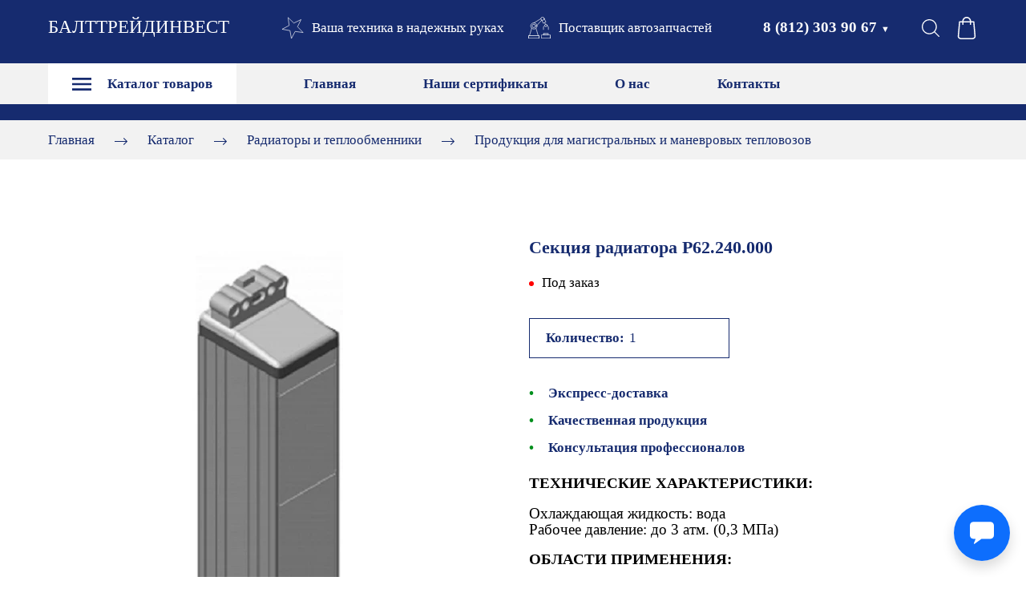

--- FILE ---
content_type: image/svg+xml
request_url: https://balttreidinvest.ru/icons/ffffff/original/Star.svg
body_size: 608
content:
<?xml version="1.0" encoding="utf-8"?>
<!-- Generator: Adobe Illustrator 13.0.0, SVG Export Plug-In . SVG Version: 6.00 Build 14948)  -->
<!DOCTYPE svg PUBLIC "-//W3C//DTD SVG 1.1//EN" "http://www.w3.org/Graphics/SVG/1.1/DTD/svg11.dtd">
<svg version="1.1" id="Layer_1" xmlns="http://www.w3.org/2000/svg" xmlns:xlink="http://www.w3.org/1999/xlink" x="0px" y="0px"
	 width="128.583px" height="128.583px" viewBox="0 0 128.583 128.583" enable-background="new 0 0 128.583 128.583"
	 xml:space="preserve">
<g>
	<polygon fill="none" stroke="#ffffff" stroke-width="3" points="112.766,15.817 92.836,56.987 124.513,89.982 79.2,83.748 
		57.608,124.071 49.534,79.05 4.513,70.976 44.836,49.384 38.603,4.071 71.598,35.748 	"/>
</g>
</svg>
